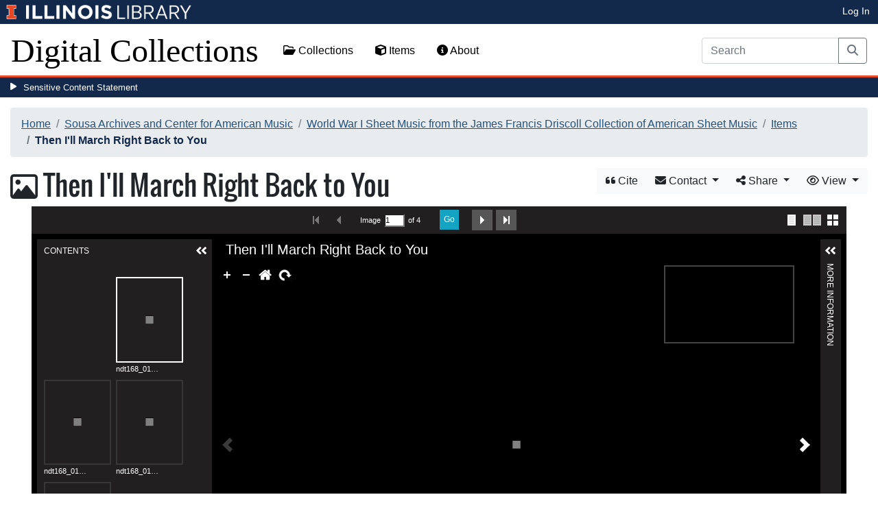

--- FILE ---
content_type: text/html; charset=utf-8
request_url: https://digital.library.illinois.edu/items/bc0ae8f0-e8ed-0135-4ad8-0050569601ca-d
body_size: 39782
content:
<!DOCTYPE html>
<html lang='en' prefix='og: http://ogp.me/ns#'>
<head>
<meta content='text/html; charset=UTF-8' http-equiv='Content-Type'>
<title>
Then I&#39;ll March Right Back to You
|
Digital Collections at the University of Illinois at Urbana-Champaign Library
</title>
<meta charset='utf-8'>
<meta content='Copyright © 2020 The Board of Trustees at the University of Illinois. All rights reserved.' name='copyright'>
<meta content='width=device-width, initial-scale=1, shrink-to-fit=no' name='viewport'>
<meta name="csrf-param" content="authenticity_token" />
<meta name="csrf-token" content="kRCqyByqVYMUXtOt2QItdQX8dFNeH00U3ERQsyHcWlKoW8Gl6dFnZvq0Fqz31JXefjK6V9pZNxdMGyeHpsLnIw" />
<link rel="icon" type="image/png" sizes="16x16" href="https://digital.library.illinois.edu/assets/favicon-16x16-ef82923737989489dfeec252758243e9bf0227ed723f2d9ca2bb8fb73b37476e.png">
        <link rel="icon" type="image/png" sizes="32x32" href="https://digital.library.illinois.edu/assets/favicon-32x32-763a1bd3ccce8bf7c2abc835a0d30a2d01fe94c683f25f5fd01bfdb627058ea3.png">
        <link rel="icon" type="image/png" sizes="96x96" href="https://digital.library.illinois.edu/assets/favicon-96x96-b5766bad40f6dd6d99266fb6f27edeecc6e10700862c0de9a19786b6871fefa7.png">
        <link rel="icon" type="image/png" sizes="192x192" href="https://digital.library.illinois.edu/assets/favicon-192x192-e5d3320a596e93aa617ec5876b0fbc6149dc9bedf8b50f3d992904d306744eae.png">
        <link rel="apple-touch-icon" sizes="120x120" href="https://digital.library.illinois.edu/assets/apple-icon-120x120-23692ad9ee0fff7ca2398c5280cf1163a372a5c209e15b1502f03c57721ca9ab.png">
        <link rel="apple-touch-icon" sizes="152x152" href="https://digital.library.illinois.edu/assets/apple-icon-152x152-f1a1cacbf8f7c3e3fc2e514cc0cd020a3b050b31dde576df79980551ff96c9b5.png">
        <link rel="apple-touch-icon" sizes="167x167" href="https://digital.library.illinois.edu/assets/apple-icon-167x167-f687c1723e9d0d5baa1384c6f6ef463a004565791a66ced85679125368eb5532.png">
        <link rel="apple-touch-icon" sizes="180x180" href="https://digital.library.illinois.edu/assets/apple-icon-180x180-43c0a4664d8bca361d463f36d1a0db507932171b62d69291a93713124cbc2ec5.png">
        <meta name="msapplication-TileColor" content="#13294b"/>
        <meta name="msapplication-TileImage" content="https://digital.library.illinois.edu/assets/ms-icon-310x310-ce8c6889a6fe4efb58fd2caf6fcf215a9708c498cc9e8f849b58e1cd3d643a69.png">
        <meta name="msapplication-config" content="none"/>
        <meta name="theme-color" content="#ffffff"/>
<meta name="twitter:card" content="summary_large_image"/>
        <meta name="twitter:title" content="Then I&#39;ll March Right Back to You" />
        <meta name="twitter:description" content="" />
<meta name="twitter:image" content="https://images.digital.library.illinois.edu/iiif/2/8d4d3200-e8f0-0135-4ad8-0050569601ca-5/full/!1600,1600/0/default.jpg" />
<meta property="og:title" content="Then I'll March Right Back to You" />
        <meta property="og:type" content="website" />
        <meta property="og:url" content="https://digital.library.illinois.edu/items/bc0ae8f0-e8ed-0135-4ad8-0050569601ca-d" />
        <meta property="og:description" content="" />
        <meta property="og:site_name" content="Digital Collections at the University of Illinois at Urbana-Champaign Library" />
<meta property="og:image" content="https://images.digital.library.illinois.edu/iiif/2/8d4d3200-e8f0-0135-4ad8-0050569601ca-5/full/!1600,1600/0/default.jpg" />
          <meta property="og:image:type" content="image/jpeg" />
          <meta property="og:image:alt" content="Then I'll March Right Back to You" />
<link rel="stylesheet" href="/assets/application-513b23b06cedd2f70ff43edeb09c2fdf1e3bc747c22e6b82749513cbb773246f.css" media="all" />
<script src="/assets/application-3911c14e17e93547709bcb5ba35a8aaf427850b7431cdf57da1f261807b47ae3.js"></script>
<link href='https://cdn.toolkit.illinois.edu' rel='dns-prefetch'>
<link href='https://cdn.toolkit.illinois.edu/2/toolkit.css' rel='stylesheet'>
<script src='https://cdn.toolkit.illinois.edu/2/toolkit.js'></script>
<script crossorigin='anonymous' src='https://kit.fontawesome.com/72baa8e3c1.js'></script>
<script src='https://cdn.disability.illinois.edu/skipto.min.js'></script>
<script>
  var SkipToConfig = { 
    settings: {
      skipTo: {
        displayOption: 'popup',
        colorTheme: 'illinois'
      }
    }
  };
</script>
</head>
<body data-nav='' id='items_show'>
<input type="hidden" name="dl-root-path" id="dl-root-path" value="/" autocomplete="off" />
<input type="hidden" name="dl-root-url" id="dl-root-url" value="https://digital.library.illinois.edu/" autocomplete="off" />
<input type="hidden" name="dl-current-path" id="dl-current-path" value="/items/bc0ae8f0-e8ed-0135-4ad8-0050569601ca-d" autocomplete="off" />
<header>
<body>
<header>
<div>
<h1 class='sr-only'>University Library, University of Illinois at Urbana-Champaign</h1>
<div class='d-flex justify-content-between'>
<div class='table-row'>
<div class='table-cell'>
<a class='navbar-brand' href='https://illinois.edu/'>
<img class="imark" alt="University of Illinois I-Mark" src="/assets/library_wordmark_horizontal_1-b965c05fef1979c62eb91d7a03c3e052b29c49e48b4ede31ac639e40044afef3.png" />
</a>
</div>
<div class='table-cell'>
<a href='https://www.library.illinois.edu'>
<img class="banner-image-university" alt="University" src="/assets/library_wordmark_horizontal_2-f2a035d9ba7679551d7166d05b6cff26c92120e42b6fa18935c156744f0d8aa5.png" />
</a>
</div>
<div class='table-cell'>
<a href='https://www.library.illinois.edu'>
<img class="banner-image-library" alt="Library" src="/assets/library_wordmark_horizontal_3-a9e5b86fe1700833f27232f577c9395cfb312b21acd262c2397908c9d85faba7.png" />
</a>
</div>
</div>
<div class='user-actions'>
<a class="stripe-link mr-2" href="/signin">Log In</a>
</div>
</div>
</div>

<nav class='navbar navbar-expand-md' role='navigation'>
<a class="navbar-brand" href="/">Digital Collections</a>
<button aria-controls='navbarColor01' aria-expanded='false' aria-label='Toggle navigation' class='navbar-toggler' data-target='#navbarColor01' data-toggle='collapse' type='button'>
<span class='navbar-toggler-icon'></span>
</button>
<div class='collapse navbar-collapse' id='navbarColor01'>
<ul class='navbar-nav mr-auto'>
<li class='nav-item' id='collections-nav'>
<a class="nav-link" href="https://metadata.library.illinois.edu/collections"><i class="far fa-folder-open" aria-hidden="true"></i>
Collections
</a></li>
<li class='nav-item' id='items-nav'>
<a class="nav-link" href="https://metadata.library.illinois.edu/items"><i class="fas fa-cube" aria-hidden="true"></i>
Items
</a></li>
<li class='nav-item' id='items-nav'>
<a class="nav-link" href="https://guides.library.illinois.edu/digital-special-collections/"><i class="fas fa-info-circle" aria-hidden="true"></i>
About
</a></li>
</ul>
<form class="form-inline my-2 mr-3 my-lg-0" action="https://metadata.library.illinois.edu/search" accept-charset="UTF-8" method="get">
<div class='input-group'>
<input type="search" name="q" id="q" value="" placeholder="Search" aria-label="Search" class="form-control" />
<div class='input-group-append'>
<button class='btn btn-outline-secondary' type='submit'>
<i class='fa fa-search'></i>
<span class='sr-only'>Search</span>
</button>
</div>
</div>
</form>

</div>
</nav>
</header>
</body>
<div id='sensitive-pane'>
<button class='sensitive-toggle-btn'>Sensitive Content Statement</button>
</div>
<div class='d-none' id='sensitive-pane-content'>
<p>
The items in the Digital Collections of the University of Illinois Urbana-Champaign Library contain materials which represent or depict sensitive topics or were written from perspectives using outdated or biased language. The Library condemns discrimination and hatred on any grounds. As a research library that supports the mission and values of this land grant institution, it is incumbent upon the University Library to preserve, describe, and provide access to materials to accurately document our past, support learning about it, and effect change in the present. In accordance with the American Library Association’s Freedom to Read statement, we do not censor our materials or prevent patrons from accessing them.
</p>
<p></p>
If you have questions regarding this statement or any content in the Library’s digital collections, please contact
<a href="mailto:digitalcollections@lists.illinois.edu">digitalcollections@lists.illinois.edu</a>
<p></p>
<a href='https://www.ala.org/advocacy/intfreedom/freedomreadstatement'>American Library Association’s Freedom to Read Statement</a>
<p></p>
<a href='https://www.library.illinois.edu/geninfo/deia/'>Diversity, Equity, Inclusion and Accessibility at the University Library</a>
</div>


</header>
</body>
<main id='main-content'>
<div class='container-fluid'>
<div class='page-content'>

<nav aria-label="breadcrumb"><ol class="breadcrumb"><li class="breadcrumb-item"><a href="/">Home</a></li><li class="breadcrumb-item"><a href="https://metadata.library.illinois.edu/collections?fq%5B%5D=local_facet_repository%3ASousa+Archives+and+Center+for+American+Music">Sousa Archives and Center for American Music</a></li><li class="breadcrumb-item"><a href="/collections/e5ad80f0-8529-0135-01fc-0050569601ca-e">World War I Sheet Music from the James Francis Driscoll Collection of American Sheet Music</a></li><li class="breadcrumb-item"><a href="/collections/e5ad80f0-8529-0135-01fc-0050569601ca-e/items">Items</a></li><li class="breadcrumb-item active">Then I&#39;ll March Right Back to You</li></ol></nav>
<div class='btn-group float-right' id='item-show-buttons' role='group'>
<a class="btn btn-light" data-toggle="modal" href="#dl-cite-modal"><i class='fa fa-quote-left'></i>
Cite
</a><div class='btn-group'>
<button aria-expanded='false' aria-haspopup='true' class='btn btn-light dropdown-toggle' data-toggle='dropdown' type='button'>
<i class='fa fa-envelope'></i>
Contact
<span class='caret'></span>
</button>
<div class='dropdown-menu dropdown-menu-right' role='menu'>
<a class="dropdown-item" href="mailto:sousa@illinois.edu?subject=Digital Collections at the University of Illinois at Urbana-Champaign Library: Then I&#39;ll March Right Back to You&amp;body=This email was sent to you from the Digital Collections at the University of Illinois at Urbana-Champaign Library by a patron wishing to contact the curator of the following item for more information:%0D%0Dhttps://digital.library.illinois.edu/items/bc0ae8f0-e8ed-0135-4ad8-0050569601ca-d%0D%0D(Enter your comment here.)%0D"><i class='fa fa-envelope'></i>
Email Curator
</a></div>
</div>
<div class="btn-group" role="group">
      <button type="button" class="btn btn-light dropdown-toggle"
            data-toggle="dropdown" aria-haspopup="false" aria-expanded="false">
        <i class="fa fa-share-alt"></i> Share <span class="caret"></span>
      </button>
      <div class="dropdown-menu"><a class="dropdown-item" href="mailto:?subject=Then+I%27ll+March+Right+Back+to+You&amp;body=https%3A%2F%2Fdigital.library.illinois.edu%2Fitems%2Fbc0ae8f0-e8ed-0135-4ad8-0050569601ca-d"><i class="fa fa-envelope"></i> Email</a><div class="dropdown-divider"></div><a class="dropdown-item" target="_blank" href="https://www.facebook.com/sharer/sharer.php?u=https%3A%2F%2Fdigital.library.illinois.edu%2Fitems%2Fbc0ae8f0-e8ed-0135-4ad8-0050569601ca-d"><i class="fab fa-facebook-square"></i> Facebook</a><a class="dropdown-item" target="_blank" href="https://twitter.com/intent/tweet?url=https%3A%2F%2Fdigital.library.illinois.edu%2Fitems%2Fbc0ae8f0-e8ed-0135-4ad8-0050569601ca-d&amp;text=Then+I%27ll+March+Right+Back+to+You"><i class="fab fa-twitter-square"></i> Twitter</a><a target="_blank" class="dropdown-item" href="http://pinterest.com/pin/create/button/?url=https%3A%2F%2Fdigital.library.illinois.edu%2Fitems%2Fbc0ae8f0-e8ed-0135-4ad8-0050569601ca-d&amp;description=Then+I%27ll+March+Right+Back+to+You&amp;media=https%3A%2F%2Fimages.digital.library.illinois.edu%2Fiiif%2F2%2F8d4d3200-e8f0-0135-4ad8-0050569601ca-5%2Ffull%2F%21512%2C512%2F0%2Fdefault.jpg"><i class="fab fa-pinterest-square"></i> Pinterest</a></div></div>
<div class='btn-group' role='group'>
<button aria-expanded='false' aria-haspopup='true' class='btn btn-light dropdown-toggle' data-toggle='dropdown' type='button'>
<i class='fa fa-eye'></i>
View
<span class='caret'></span>
</button>
<div class='dropdown-menu dropdown-menu-right'>
<a target="_blank" class="dropdown-item" href="https://archives.newberry.org//repositories/2/resources/1273"><i class="far fa-folder-open" aria-hidden="true"></i>
Physical Collection
</a><a target="_blank" class="dropdown-item" href="/items/bc0ae8f0-e8ed-0135-4ad8-0050569601ca-d.atom"><i class='fa fa-rss'></i>
Atom
</a><a target="_blank" class="dropdown-item" href="/items/bc0ae8f0-e8ed-0135-4ad8-0050569601ca-d.json"><i class='fa fa-code'></i>
JSON
</a><a target="_blank" class="dropdown-item" href="/items/bc0ae8f0-e8ed-0135-4ad8-0050569601ca-d/manifest"><i class='fa fa-code'></i>
IIIF Presentation Manifest
</a></div>
</div>
</div>

<h1 class="dl-title dl-compound-title"><i class="far fa-image" aria-hidden="true"></i> Then I'll March Right Back to You</h1>
<section>
<div id="dl-compound-viewer" class="uv" data-locale="en-GB:English (GB)" data-config="/uvconfig_compound.json" data-uri="https://digital.library.illinois.edu/items/bc0ae8f0-e8ed-0135-4ad8-0050569601ca-d/manifest" data-sequenceindex="0" data-canvasindex="0" data-rotation="0" style="height:650px; background-color:#000;"></div><script src="/universalviewer/lib/embed.js" id="embedUV"></script>
<div class='mt-4'>
<div class='float-right'>
<button class='btn btn-lg btn-outline-secondary' id='dl-download-button' style='white-space: nowrap'>
Download Options&hellip;
</button>
</div>
<div class='media'>
<div class='media-left'>
<i class='fa fa-link fa-3x fa-fw'></i>
</div>
<div class='media-body'>
<h4 class='media-heading'>
Permalink
<button class='btn btn-light btn-sm dl-copy-permalink' data-clipboard-text='https://digital.library.illinois.edu/items/bc0ae8f0-e8ed-0135-4ad8-0050569601ca-d' type='button'>
<i class='fa fa-clipboard'></i>
Copy
</button>
</h4>
https://digital.library.illinois.edu/items/bc0ae8f0-e8ed-0135-4ad8-0050569601ca-d
</div>
</div>

</div>
</section>
<section>
<div class="media dl-rights"><div class="media-left"><a target="_blank" href="https://rightsstatements.org/page/NoC-US/1.0/"><img alt="No Copyright - United States (RightsStatements.org)" src="/assets/rightsstatements.org/NoC-US.dark-white-interior-c2148f181fa9367412ad0c8255887d2fb4568eac6371791fd167d5b7320fad4d.svg" /></a></div><div class="media-body"><p>The organization that has made the Item available believes that the Item is in the Public Domain under the laws of the United States, but a determination was not made as to its copyright status under the copyright laws of other countries. The Item may not be in the Public Domain under the laws of other countries. Please refer to the organization that has made the Item available for more information.</p></div></div>
</section>
<section></section>
<section><h2><a role="button" data-toggle="collapse" href="#dl-metadata" aria-expanded="true" aria-controls="dl-metadata">Descriptive Information</a></h2><div id="dl-metadata" class="collapse show"><div id="dl-metadata-list" class="d-sm-none"><dl class="dl-metadata"><dt>Title</dt><dd>Then I'll March Right Back to You</dd><dt>Composer</dt><dd>Estabrook, Paul&nbsp;&nbsp;<a title="Search for all items with this element value" class="btn btn-outline-secondary btn-sm" href="/items?field=metadata_composer&amp;q=Estabrook%2C+Paul"><i class="fa fa-search"></i></a></dd><dt>Lyricist</dt><dd>Estabrook, Paul&nbsp;&nbsp;<a title="Search for all items with this element value" class="btn btn-outline-secondary btn-sm" href="/items?field=metadata_lyricist&amp;q=Estabrook%2C+Paul"><i class="fa fa-search"></i></a></dd><dt>Publisher</dt><dd>National Music Publishing Co.&nbsp;&nbsp;<a title="Search for all items with this element value" class="btn btn-outline-secondary btn-sm" href="/items?field=metadata_publisher&amp;q=National+Music+Publishing+Co."><i class="fa fa-search"></i></a></dd><dt>Year of Publication</dt><dd>1918&nbsp;&nbsp;<a title="Search for all items with this element value" class="btn btn-outline-secondary btn-sm" href="/items?field=metadata_date&amp;q=1918"><i class="fa fa-search"></i></a></dd><dt>Date of Copyright</dt><dd>1918-03-23</dd><dt>Type</dt><dd>Musical notation&nbsp;&nbsp;<a title="Search for all items with this element value" class="btn btn-outline-secondary btn-sm" href="/items?field=metadata_type&amp;q=Musical+notation"><i class="fa fa-search"></i></a></dd><dt>Dedication</dt><dd>Dedication</dd><dt>Repository</dt><dd>Newberry Library</dd><dt>Rights</dt><dd>No Copyright - United States</dd><dt>Rights Description</dt><dd>The organization that has made the Item available believes that the Item is in the Public Domain under the laws of the United States, but a determination was not made as to its copyright status under the copyright laws of other countries. The Item may not be in the Public Domain under the laws of other countries. Please refer to the organization that has made the Item available for more information.</dd><dt>Local Identifier</dt><dd>ndt168_016</dd><dt>Collection Title</dt><dd>James Francis Driscoll Collection of American Sheet Music</dd><dt>Collection</dt><dd><a href="/collections/e5ad80f0-8529-0135-01fc-0050569601ca-e">World War I Sheet Music from the James Francis Driscoll Collection of American Sheet Music</a></dd></dl></div><div id="dl-metadata-table"><table class="table table-sm dl-metadata"><tr><td>Title</td><td>Then I'll March Right Back to You</td></tr><tr><td>Composer</td><td>Estabrook, Paul&nbsp;&nbsp;<a title="Search for all items with this element value" class="btn btn-outline-secondary btn-sm" href="/items?field=metadata_composer&amp;q=Estabrook%2C+Paul"><i class="fa fa-search"></i></a></td></tr><tr><td>Lyricist</td><td>Estabrook, Paul&nbsp;&nbsp;<a title="Search for all items with this element value" class="btn btn-outline-secondary btn-sm" href="/items?field=metadata_lyricist&amp;q=Estabrook%2C+Paul"><i class="fa fa-search"></i></a></td></tr><tr><td>Publisher</td><td>National Music Publishing Co.&nbsp;&nbsp;<a title="Search for all items with this element value" class="btn btn-outline-secondary btn-sm" href="/items?field=metadata_publisher&amp;q=National+Music+Publishing+Co."><i class="fa fa-search"></i></a></td></tr><tr><td>Year of Publication</td><td>1918&nbsp;&nbsp;<a title="Search for all items with this element value" class="btn btn-outline-secondary btn-sm" href="/items?field=metadata_date&amp;q=1918"><i class="fa fa-search"></i></a></td></tr><tr><td>Date of Copyright</td><td>1918-03-23</td></tr><tr><td>Type</td><td>Musical notation&nbsp;&nbsp;<a title="Search for all items with this element value" class="btn btn-outline-secondary btn-sm" href="/items?field=metadata_type&amp;q=Musical+notation"><i class="fa fa-search"></i></a></td></tr><tr><td>Dedication</td><td>Dedication</td></tr><tr><td>Repository</td><td>Newberry Library</td></tr><tr><td>Rights</td><td>No Copyright - United States</td></tr><tr><td>Rights Description</td><td>The organization that has made the Item available believes that the Item is in the Public Domain under the laws of the United States, but a determination was not made as to its copyright status under the copyright laws of other countries. The Item may not be in the Public Domain under the laws of other countries. Please refer to the organization that has made the Item available for more information.</td></tr><tr><td>Local Identifier</td><td>ndt168_016</td></tr><tr><td>Collection Title</td><td>James Francis Driscoll Collection of American Sheet Music</td></tr><tr><td>Collection</td><td><a href="/collections/e5ad80f0-8529-0135-01fc-0050569601ca-e">World War I Sheet Music from the James Francis Driscoll Collection of American Sheet Music</a></td></tr></table></div></div></section>
<section id='dl-download-section'>
<h2>
<a aria-controls='dl-download' aria-expanded='true' data-toggle='collapse' href='#dl-download' role='button'>Download Options</a>
</h2>
<div class='collapse ' id='dl-download'>
<div class='btn-group mt-2 mb-2'>
<a class="btn btn-light" data-toggle="modal" data-target="#dl-download-zip-modal" href=""><i class='far fa-file-archive'></i>
  Zip of Original Files&hellip;
</a><a class="btn btn-light" data-toggle="modal" data-target="#dl-download-zip-of-jpegs-modal" href=""><i class='far fa-file-archive'></i>
  Zip of JPEGs
</a><a class="btn btn-light" data-toggle="modal" data-target="#dl-download-pdf-modal" href=""><i class='far fa-file-pdf'></i>
PDF
</a></div>
<table class='table'>
<tbody>
<tr>
<td>
<div class='dl-thumbnail'>
<img src="[data-uri]" class="dl-thumbnail mr-3" alt="" data-src="https://images.digital.library.illinois.edu/iiif/2/8d4d3200-e8f0-0135-4ad8-0050569601ca-5/square/!256,256/0/default.jpg" />
</div>
</td>
<td>
ndt168_016-001
</td>
<td>
<div class='btn-group'>
<a class="btn btn-outline-primary btn-sm" href="/binaries/8dcd8c20-e8f0-0135-4ad8-0050569601ca-1/object"><i class="fas fa-image" aria-hidden="true"></i>
Original File (TIFF)
</a><a class='btn btn-outline-primary btn-sm' data-iiif-info-url='https://images.digital.library.illinois.edu/iiif/2/8d4d3200-e8f0-0135-4ad8-0050569601ca-5/info.json' data-iiif-url='https://images.digital.library.illinois.edu/iiif/2/8d4d3200-e8f0-0135-4ad8-0050569601ca-5' data-target='#dl-custom-image-modal' data-title='ndt168_016-001' data-toggle='modal' href='#' onclick='return false;'>
<i class='fa fa-image'></i>
Custom Image&hellip;
</a>
</div>
</td>
</tr>

<tr>
<td>
<div class='dl-thumbnail'>
<img src="[data-uri]" class="dl-thumbnail mr-3" alt="" data-src="https://images.digital.library.illinois.edu/iiif/2/8d5d1d80-e8f0-0135-4ad8-0050569601ca-7/square/!256,256/0/default.jpg" />
</div>
</td>
<td>
ndt168_016-002
</td>
<td>
<div class='btn-group'>
<a class="btn btn-outline-primary btn-sm" href="/binaries/8de5b910-e8f0-0135-4ad8-0050569601ca-4/object"><i class="fas fa-image" aria-hidden="true"></i>
Original File (TIFF)
</a><a class='btn btn-outline-primary btn-sm' data-iiif-info-url='https://images.digital.library.illinois.edu/iiif/2/8d5d1d80-e8f0-0135-4ad8-0050569601ca-7/info.json' data-iiif-url='https://images.digital.library.illinois.edu/iiif/2/8d5d1d80-e8f0-0135-4ad8-0050569601ca-7' data-target='#dl-custom-image-modal' data-title='ndt168_016-002' data-toggle='modal' href='#' onclick='return false;'>
<i class='fa fa-image'></i>
Custom Image&hellip;
</a>
</div>
</td>
</tr>

<tr>
<td>
<div class='dl-thumbnail'>
<img src="[data-uri]" class="dl-thumbnail mr-3" alt="" data-src="https://images.digital.library.illinois.edu/iiif/2/8d556ea0-e8f0-0135-4ad8-0050569601ca-f/square/!256,256/0/default.jpg" />
</div>
</td>
<td>
ndt168_016-003
</td>
<td>
<div class='btn-group'>
<a class="btn btn-outline-primary btn-sm" href="/binaries/8dd56cb0-e8f0-0135-4ad8-0050569601ca-a/object"><i class="fas fa-image" aria-hidden="true"></i>
Original File (TIFF)
</a><a class='btn btn-outline-primary btn-sm' data-iiif-info-url='https://images.digital.library.illinois.edu/iiif/2/8d556ea0-e8f0-0135-4ad8-0050569601ca-f/info.json' data-iiif-url='https://images.digital.library.illinois.edu/iiif/2/8d556ea0-e8f0-0135-4ad8-0050569601ca-f' data-target='#dl-custom-image-modal' data-title='ndt168_016-003' data-toggle='modal' href='#' onclick='return false;'>
<i class='fa fa-image'></i>
Custom Image&hellip;
</a>
</div>
</td>
</tr>

<tr>
<td>
<div class='dl-thumbnail'>
<img src="[data-uri]" class="dl-thumbnail mr-3" alt="" data-src="https://images.digital.library.illinois.edu/iiif/2/8d51b660-e8f0-0135-4ad8-0050569601ca-7/square/!256,256/0/default.jpg" />
</div>
</td>
<td>
ndt168_016-004
</td>
<td>
<div class='btn-group'>
<a class="btn btn-outline-primary btn-sm" href="/binaries/8dded180-e8f0-0135-4ad8-0050569601ca-a/object"><i class="fas fa-image" aria-hidden="true"></i>
Original File (TIFF)
</a><a class='btn btn-outline-primary btn-sm' data-iiif-info-url='https://images.digital.library.illinois.edu/iiif/2/8d51b660-e8f0-0135-4ad8-0050569601ca-7/info.json' data-iiif-url='https://images.digital.library.illinois.edu/iiif/2/8d51b660-e8f0-0135-4ad8-0050569601ca-7' data-target='#dl-custom-image-modal' data-title='ndt168_016-004' data-toggle='modal' href='#' onclick='return false;'>
<i class='fa fa-image'></i>
Custom Image&hellip;
</a>
</div>
</td>
</tr>

</tbody>
</table>
</div>
</section>
<div aria-hidden='true' aria-labelledby='dl-custom-image-modal-label' class='modal fade' id='dl-custom-image-modal' role='dialog' tabindex='-1'>
<div class='modal-dialog modal-dialog-centered modal-lg' role='document'>
<div class='modal-content'>
<div class='modal-header'>
<h3 class='modal-title' id='dl-custom-image-modal-label'>Custom Image</h3>
<button aria-label='Close' class='close' data-dismiss='modal' type='button'>
<span aria-hidden='true'>×</span>
</button>
</div>
<div class='modal-body'>
<div class='row'>
<div class='col-sm-6' id='iiif-download'></div>
<div class='col-sm-6'>
<h4>HTML Tag</h4>
<textarea class='form-control' id='dl-embed-link' readonly='readonly'></textarea>
</div>
</div>
</div>
<div class='modal-footer'>
<a class='btn btn-primary' href='' id='dl-preview-link' target='_blank'>Get It</a>
</div>
</div>
</div>
</div>

<div aria-hidden='true' aria-labelledby='dl-download-zip-modal-label' class='modal fade' id='dl-download-zip-modal' role='dialog' tabindex='-1'>
<div class='modal-dialog modal-dialog-centered' role='document'>
<div class='modal-content'>
<div class='modal-header'>
<h4 class='modal-title' id='dl-download-zip-modal-label'>Download Zip File</h4>
<button aria-label='Close' class='close' data-dismiss='modal' type='button'>
<span aria-hidden='true'>×</span>
</button>
</div>
<div class='modal-body'>
<div class='alert alert-light'>
<i class="fas fa-info-circle" aria-hidden="true"></i>
Zip files include high-resolution files for the current object in
TIFF format.
</div>
<div class='alert alert-light'>
<i class="fas fa-info-circle" aria-hidden="true"></i>
Estimated file size: 247 MB
</div>
<div class='alert alert-light'>
<p style='color: #ff5733; text-align: center;'>
<i class="fas fa-info-circle" aria-hidden="true"></i>
Due to large file sizes, these items are only available in multiple batch downloads.
If you need all items in a single download, please close this window and send us a
message using the Contact Us form at the bottom of the page.
</p>
<p class='form-text text-muted text-center'>
If you know which files you need to download, please download the item directly from the item's page.
</p>
</div>
<p class='form-text text-muted text-center'>
Estimated average file size: 1 GB
</p>
<form class="dl-captcha-form" action="/items/bc0ae8f0-e8ed-0135-4ad8-0050569601ca-d.zip" accept-charset="UTF-8" method="get"><input type="hidden" name="limit" id="limit" value="4" autocomplete="off" />
<div class='form-group'>
<select name="download_start" id="download_start" class="form-control"><option value="0">Batch 1: items 1 - 4 (Contains 4 item(s))</option></select>
</div>
<br><input type="text" name="email" id="email" placeholder="Leave this field blank" class="dl-captcha-email" /><label for="answer">What is 7 &plus; 1?</label><input type="text" name="answer" id="answer" class="form-control" /><input type="hidden" name="correct_answer_hash" id="correct_answer_hash" value="b856b11eec881181ed51ce5d3522e427" autocomplete="off" /><div class="text-right mt-3"><button class="btn btn-light" data-dismiss="modal" type="button">Cancel</button><input type="submit" value="Download" class="btn btn-primary"></div></form>
</div>
</div>
</div>
</div>

<div aria-hidden='true' aria-labelledby='dl-download-zip-of-jpegs-modal-label' class='modal fade' id='dl-download-zip-of-jpegs-modal' role='dialog' tabindex='-1'>
<div class='modal-dialog modal-dialog-centered' role='document'>
<div class='modal-content'>
<div class='modal-header'>
<h4 class='modal-title' id='dl-download-zip-of-jpegs-modal-label'>Download Zip of JPEGs</h4>
<button aria-label='Close' class='close' data-dismiss='modal' type='button'>
<span aria-hidden='true'>×</span>
</button>
</div>
<div class='modal-body'>
<form class="dl-captcha-form" action="https://digital.library.illinois.edu/items/bc0ae8f0-e8ed-0135-4ad8-0050569601ca-d.zip?contents=jpegs" accept-charset="UTF-8" method="get"><input type="text" name="email" id="email" placeholder="Leave this field blank" class="dl-captcha-email" /><label for="answer">What is 2 &plus; 7?</label><input type="text" name="answer" id="answer" class="form-control" /><input type="hidden" name="correct_answer_hash" id="correct_answer_hash" value="215837bfcedbdebcdb5e19ab8d1006a2" autocomplete="off" /><div class="text-right mt-3"><button class="btn btn-light" data-dismiss="modal" type="button">Cancel</button><input type="submit" value="Download" class="btn btn-primary"></div></form>

</div>
</div>
</div>
</div>

<div aria-hidden='true' aria-labelledby='dl-download-pdf-modal-label' class='modal fade' id='dl-download-pdf-modal' role='dialog' tabindex='-1'>
<div class='modal-dialog modal-dialog-centered' role='document'>
<div class='modal-content'>
<div class='modal-header'>
<h4 class='modal-title' id='dl-download-pdf-modal-label'>Download PDF</h4>
<button aria-label='Close' class='close' data-dismiss='modal' type='button'>
<span aria-hidden='true'>×</span>
</button>
</div>
<div class='modal-body'>
<form class="dl-captcha-form" action="https://digital.library.illinois.edu/items/bc0ae8f0-e8ed-0135-4ad8-0050569601ca-d.pdf" accept-charset="UTF-8" method="get"><input type="text" name="email" id="email" placeholder="Leave this field blank" class="dl-captcha-email" /><label for="answer">What is 1 &plus; 3?</label><input type="text" name="answer" id="answer" class="form-control" /><input type="hidden" name="correct_answer_hash" id="correct_answer_hash" value="ab2c44fd513c887526ac6c1baf52fa0f" autocomplete="off" /><div class="text-right mt-3"><button class="btn btn-light" data-dismiss="modal" type="button">Cancel</button><input type="submit" value="Download" class="btn btn-primary"></div></form>

</div>
</div>
</div>
</div>



<div class='text-center'>
<a class="btn btn-light" href="mailto:sousa@illinois.edu?subject=Digital Collections at the University of Illinois at Urbana-Champaign Library: Then I&#39;ll March Right Back to You&amp;body=This email was sent to you from the Digital Collections at the University of Illinois at Urbana-Champaign Library by a patron wishing to contact the curator of the following item for more information:%0D%0Dhttps://digital.library.illinois.edu/items/bc0ae8f0-e8ed-0135-4ad8-0050569601ca-d%0D%0D(Enter your comment here.)%0D"><i class='fa fa-envelope'></i>
Email Curator About This Item
</a></div>
<div aria-labelledby='dl-cite-modal-label' class='modal fade' id='dl-cite-modal' tabindex='-1'>
<div class='modal-dialog modal-dialog-centered' role='document'>
<div class='modal-content'>
<div class='modal-header'>
<h3 class='modal-title' id='dl-cite-modal-label'>Cite This Item</h3>
<button aria-label='Close' class='close' data-dismiss='modal' type='button'>
<span aria-hidden='true'>×</span>
</button>
</div>
<div class='modal-body'>
<div class='media'>
<div class='media-left'>
<i class='fa fa-link fa-3x fa-fw'></i>
</div>
<div class='media-body'>
<h4 class='media-heading'>
Permalink
<button class='btn btn-light btn-sm dl-copy-permalink' data-clipboard-text='https://digital.library.illinois.edu/items/bc0ae8f0-e8ed-0135-4ad8-0050569601ca-d' type='button'>
<i class='fa fa-clipboard'></i>
Copy
</button>
</h4>
https://digital.library.illinois.edu/items/bc0ae8f0-e8ed-0135-4ad8-0050569601ca-d
</div>
</div>

<hr>
<div data-item-id='bc0ae8f0-e8ed-0135-4ad8-0050569601ca-d'>
<input type="hidden" name="dl-citation-author" id="dl-citation-author" autocomplete="off" />
<input type="hidden" name="dl-citation-collection" id="dl-citation-collection" value="World War I Sheet Music from the James Francis Driscoll Collection of American Sheet Music" autocomplete="off" />
<input type="hidden" name="dl-citation-date" id="dl-citation-date" value="1918-01-01T06:00:00Z" autocomplete="off" />
<input type="hidden" name="dl-citation-source" id="dl-citation-source" value="University of Illinois at Urbana-Champaign Library" autocomplete="off" />
<input type="hidden" name="dl-citation-title" id="dl-citation-title" value="Then I&#39;ll March Right Back to You" autocomplete="off" />
<input type="hidden" name="dl-citation-url" id="dl-citation-url" value="https://digital.library.illinois.edu/items/bc0ae8f0-e8ed-0135-4ad8-0050569601ca-d" autocomplete="off" />
<input type="hidden" name="dl-citation-repository" id="dl-citation-repository" value="Sousa Archives and Center for American Music" autocomplete="off" />
<select class='custom-select' name='dl-citation-format'>
<option>APA</option>
<option>Chicago</option>
<option>MLA</option>
</select>
<div class='panel panel-default'>
<div class='card-body'>
<p class='dl-citation'></p>
</div>
</div>
</div>
</div>
</div>
</div>
</div>

<script type='application/ld+json'>
<![CDATA[
    #{schema_org_json_ld(@root_item)}
]]>
</script>
<input type="hidden" name="dl-download-item-id" id="dl-download-item-id" value="8dcd8c20-e8f0-0135-4ad8-0050569601ca-1" autocomplete="off" />
<input type="hidden" name="dl-download-item-id" id="dl-download-item-id" value="8de5b910-e8f0-0135-4ad8-0050569601ca-4" autocomplete="off" />
<input type="hidden" name="dl-download-item-id" id="dl-download-item-id" value="8dd56cb0-e8f0-0135-4ad8-0050569601ca-a" autocomplete="off" />
<input type="hidden" name="dl-download-item-id" id="dl-download-item-id" value="8dded180-e8f0-0135-4ad8-0050569601ca-a" autocomplete="off" />
<div class='text-center'>
<a role="button" class="contact-toggle-btn" data-bs-toggle="collapse" aria-expanded="false" aria-controls="contact-form" href="#contact-form">Contact us</a>
for questions and to provide feedback.
<div class='collapse' id='contact-form'>
<div class='alert' id='contact-form-alert' style='display: none'></div>
<form id="contact-form" action="/contact" accept-charset="UTF-8" method="post"><input type="hidden" name="authenticity_token" value="oXxrbvzVRvTu3-L9Wib2426dxItmSmAg_-ZHCGPglkXVo_NwK11uQ0P-IZ8HrNyLxIfk5JBo9nMbBnQVE1gkBw" autocomplete="off" />
<input type="hidden" name="page_url" id="page_url" value="https://digital.library.illinois.edu/items/bc0ae8f0-e8ed-0135-4ad8-0050569601ca-d" autocomplete="off" />
<div class='row'>
<div class='col-sm-6'>
<div class='mb-3'>
<label class="form-label" for="name">Your Name (optional)</label>
<input type="text" name="name" id="name" class="form-control" />
</div>
<div class='mb-3'>
<label class="form-label" for="email">Your Email (optional)</label>
<input type="text" name="email" id="email" class="form-control" />
</div>
</div>
<div class='col-sm-6'>
<div class='mb-3'>
<label class="form-label" for="comment">Your Comment</label>
<textarea name="comment" id="comment" rows="5" class="form-control">
</textarea>
</div>
<div class='mb-3'>
<label class="col-sm-3 col-form-label" for="contact-answer">What is 8 &plus; 0?</label>
<input type="text" name="honey_email" id="honey_email" placeholder="Leave this field blank." style="display: none" /><input type="text" name="answer" id="contact-answer" class="form-control" /><input type="hidden" name="correct_answer_hash" id="correct_answer_hash" value="b856b11eec881181ed51ce5d3522e427" autocomplete="off" />
</div>
<div class='mb-3'>
<input type="submit" name="commit" value="Submit" class="btn btn-primary" id="submit-button" disabled="disabled" data-disable-with="Submit" />
</div>
</div>
</div>
</form>

</div>
</div>


</div>
</div>
</main>
<footer>
<footer role='contentinfo'>
<div class='row'>
<div class='col-sm-12 text-line'>
<div class='contact-area'>
The Digital Collections are a product of the University Library.
</div>
</div>
</div>
<il-footer role='contentinfo'>
<div class='il-footer-contact uofi_address' slot='contact' style='text-align: left;'>
<p>
<a href='/'>Main Library Information</a>
</p>
<p>1408 W.Gregory Dr.</p>
<p>Urbana, IL 61801</p>
<p>217-333-2290</p>
<p>
<a href='https://www.library.illinois.edu/ask-us/'>Ask a Librarian!</a>
</p>
</div>
<div class='il-footer-social gw-m-0' slot='social' style='text-align: left;'>
<ul>
<li>
<a class='social-icon-link' href='https://www.facebook.com/uillinoislibrary' style='background: none; color: white;'>
<i aria-hidden='true' class='fa-brands fa-facebook'></i>
<span class='sr-only'>Facebook</span>
</a>
</li>
<li>
<a class='social-icon-link' href='https://www.instagram.com/uillinoislibrary/' style='background: none; color: white;'>
<i aria-hidden='true' class='fa-brands fa-instagram'></i>
<span class='sr-only'>Instagram</span>
</a>
</li>
<li>
<a class='social-icon-link' href='https://www.tiktok.com/@uillinoislibrary' style='background: none; color: white;'>
<i aria-hidden='true' class='fa-brands fa-tiktok'></i>
<span class='sr-only'>TikTok</span>
</a>
</li>
<li>
<a class='social-icon-link' href='https://www.reddit.com/user/UIllinoisLibrary' style='background: none; color: white;'>
<i aria-hidden='true' class='fa-brands fa-reddit'></i>
<span class='sr-only'>Reddit</span>
</a>
</li>
</ul>
</div>
<div class='il-footer-navigation'>
<div class='il-footer-navigation-column'>
<nav aria-labelledby='library-resources'>
<h2 id='library-resources'>Library Resources:</h2>
<ul>
<li>
<a href='https://guides.library.illinois.edu/usersdisabilities'>Assistive Technology and Services</a>
</li>
<li>
<a href='https://www.library.illinois.edu/geninfo/deia/'>Diversity, Equity, Inclusion, & Accessibility</a>
</li>
<li>
<a href='https://www.library.illinois.edu/collections/sensitive-content-statement/'>Sensitive Content Statement</a>
</li>
<li>
<a href='https://www.library.illinois.edu/staff/'>Library Staff Website</a>
</li>
</ul>
</nav>
</div>
<div class='il-footer-navigation-column'>
<nav aria-labelledby='additional-links'>
<h2 id='additional-links'>Get Involved:</h2>
<ul>
<li>
<a href='https://www.library.illinois.edu/friends/make-a-gift/'>Make a Gift</a>
</li>
<li>
<a href='https://forms.illinois.edu/sec/887006'>Suggest a Purchase</a>
</li>
<li>
<a href='https://www.library.illinois.edu/doc/' style='display: block; margin-top: 15px;'>
<img alt='Federal Library Depository Program Logo' class='footer-library_fdlp-div_img' src='https://www.library.illinois.edu/funkaces/wp-content/themes/main-theme/assets/images/fdlp-emblem-logo-text-invert.png' width='100px;'>
</a>
</li>
</ul>
</nav>
</div>
</div>
<nav aria-label='Legal notices' class='il-footer-links' slot='links'>
<ul>
<li>
<button class='ot-sdk-show-settings' data-il='cookies' id='ot-sdk-btn'>About Cookies</button>
</li>
<li>
<a data-il='privacy' href='https://www.vpaa.uillinois.edu/resources/web_privacy'>Privacy Policy</a>
</li>
<li>
<a data-il='copyright' href='https://illinois.edu/resources/website/copyright.html'>Copyright © 2024</a>
</li>
<li>
<a href='https://www.library.illinois.edu/staff/bylaws-the-library-university-of-illinois-at-urbana-champaign/'>College Bylaws</a>
</li>
</ul>
</nav>
</il-footer>
</footer>

</footer>
    <script async src="https://www.googletagmanager.com/gtag/js?id=G-9BLSDKB57L"></script>
    <script>
        window.dataLayer = window.dataLayer || [];
        function gtag(){dataLayer.push(arguments);}
        gtag('js', new Date());

        gtag('config', 'G-9BLSDKB57L');
    </script>

</html>
